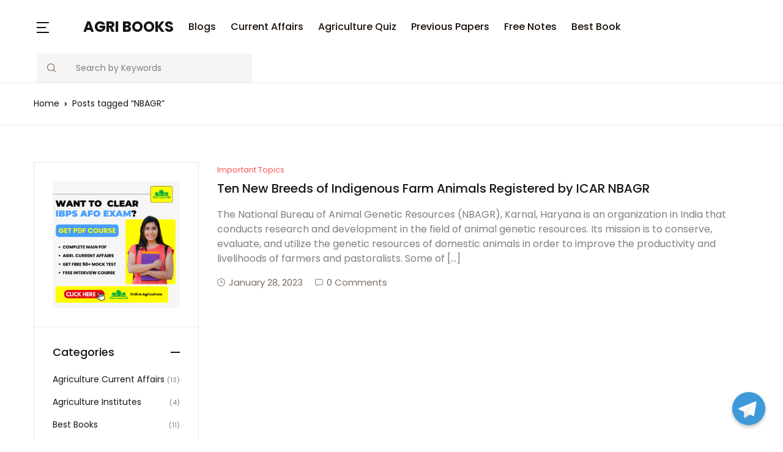

--- FILE ---
content_type: text/html; charset=utf-8
request_url: https://www.google.com/recaptcha/api2/aframe
body_size: 269
content:
<!DOCTYPE HTML><html><head><meta http-equiv="content-type" content="text/html; charset=UTF-8"></head><body><script nonce="KC3myXJw3448qurzHMzlPQ">/** Anti-fraud and anti-abuse applications only. See google.com/recaptcha */ try{var clients={'sodar':'https://pagead2.googlesyndication.com/pagead/sodar?'};window.addEventListener("message",function(a){try{if(a.source===window.parent){var b=JSON.parse(a.data);var c=clients[b['id']];if(c){var d=document.createElement('img');d.src=c+b['params']+'&rc='+(localStorage.getItem("rc::a")?sessionStorage.getItem("rc::b"):"");window.document.body.appendChild(d);sessionStorage.setItem("rc::e",parseInt(sessionStorage.getItem("rc::e")||0)+1);localStorage.setItem("rc::h",'1769214349440');}}}catch(b){}});window.parent.postMessage("_grecaptcha_ready", "*");}catch(b){}</script></body></html>